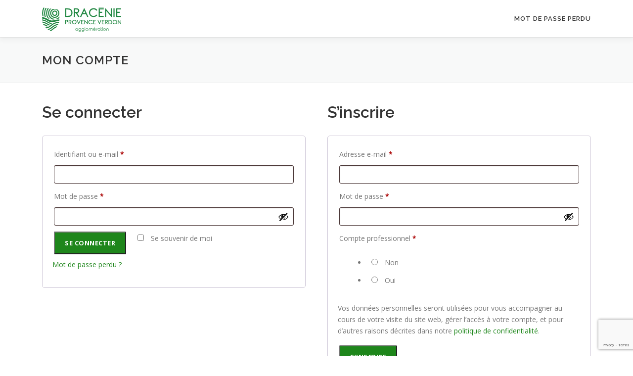

--- FILE ---
content_type: text/html; charset=utf-8
request_url: https://www.google.com/recaptcha/api2/anchor?ar=1&k=6Lf8AUEcAAAAAID18T91NKNl56licvHb2Kv2K_K7&co=aHR0cHM6Ly9kZWNoZXRlcmllLmRyYWNlbmllLmNvbTo0NDM.&hl=en&v=PoyoqOPhxBO7pBk68S4YbpHZ&size=invisible&anchor-ms=20000&execute-ms=30000&cb=tuiz57k35u8
body_size: 50146
content:
<!DOCTYPE HTML><html dir="ltr" lang="en"><head><meta http-equiv="Content-Type" content="text/html; charset=UTF-8">
<meta http-equiv="X-UA-Compatible" content="IE=edge">
<title>reCAPTCHA</title>
<style type="text/css">
/* cyrillic-ext */
@font-face {
  font-family: 'Roboto';
  font-style: normal;
  font-weight: 400;
  font-stretch: 100%;
  src: url(//fonts.gstatic.com/s/roboto/v48/KFO7CnqEu92Fr1ME7kSn66aGLdTylUAMa3GUBHMdazTgWw.woff2) format('woff2');
  unicode-range: U+0460-052F, U+1C80-1C8A, U+20B4, U+2DE0-2DFF, U+A640-A69F, U+FE2E-FE2F;
}
/* cyrillic */
@font-face {
  font-family: 'Roboto';
  font-style: normal;
  font-weight: 400;
  font-stretch: 100%;
  src: url(//fonts.gstatic.com/s/roboto/v48/KFO7CnqEu92Fr1ME7kSn66aGLdTylUAMa3iUBHMdazTgWw.woff2) format('woff2');
  unicode-range: U+0301, U+0400-045F, U+0490-0491, U+04B0-04B1, U+2116;
}
/* greek-ext */
@font-face {
  font-family: 'Roboto';
  font-style: normal;
  font-weight: 400;
  font-stretch: 100%;
  src: url(//fonts.gstatic.com/s/roboto/v48/KFO7CnqEu92Fr1ME7kSn66aGLdTylUAMa3CUBHMdazTgWw.woff2) format('woff2');
  unicode-range: U+1F00-1FFF;
}
/* greek */
@font-face {
  font-family: 'Roboto';
  font-style: normal;
  font-weight: 400;
  font-stretch: 100%;
  src: url(//fonts.gstatic.com/s/roboto/v48/KFO7CnqEu92Fr1ME7kSn66aGLdTylUAMa3-UBHMdazTgWw.woff2) format('woff2');
  unicode-range: U+0370-0377, U+037A-037F, U+0384-038A, U+038C, U+038E-03A1, U+03A3-03FF;
}
/* math */
@font-face {
  font-family: 'Roboto';
  font-style: normal;
  font-weight: 400;
  font-stretch: 100%;
  src: url(//fonts.gstatic.com/s/roboto/v48/KFO7CnqEu92Fr1ME7kSn66aGLdTylUAMawCUBHMdazTgWw.woff2) format('woff2');
  unicode-range: U+0302-0303, U+0305, U+0307-0308, U+0310, U+0312, U+0315, U+031A, U+0326-0327, U+032C, U+032F-0330, U+0332-0333, U+0338, U+033A, U+0346, U+034D, U+0391-03A1, U+03A3-03A9, U+03B1-03C9, U+03D1, U+03D5-03D6, U+03F0-03F1, U+03F4-03F5, U+2016-2017, U+2034-2038, U+203C, U+2040, U+2043, U+2047, U+2050, U+2057, U+205F, U+2070-2071, U+2074-208E, U+2090-209C, U+20D0-20DC, U+20E1, U+20E5-20EF, U+2100-2112, U+2114-2115, U+2117-2121, U+2123-214F, U+2190, U+2192, U+2194-21AE, U+21B0-21E5, U+21F1-21F2, U+21F4-2211, U+2213-2214, U+2216-22FF, U+2308-230B, U+2310, U+2319, U+231C-2321, U+2336-237A, U+237C, U+2395, U+239B-23B7, U+23D0, U+23DC-23E1, U+2474-2475, U+25AF, U+25B3, U+25B7, U+25BD, U+25C1, U+25CA, U+25CC, U+25FB, U+266D-266F, U+27C0-27FF, U+2900-2AFF, U+2B0E-2B11, U+2B30-2B4C, U+2BFE, U+3030, U+FF5B, U+FF5D, U+1D400-1D7FF, U+1EE00-1EEFF;
}
/* symbols */
@font-face {
  font-family: 'Roboto';
  font-style: normal;
  font-weight: 400;
  font-stretch: 100%;
  src: url(//fonts.gstatic.com/s/roboto/v48/KFO7CnqEu92Fr1ME7kSn66aGLdTylUAMaxKUBHMdazTgWw.woff2) format('woff2');
  unicode-range: U+0001-000C, U+000E-001F, U+007F-009F, U+20DD-20E0, U+20E2-20E4, U+2150-218F, U+2190, U+2192, U+2194-2199, U+21AF, U+21E6-21F0, U+21F3, U+2218-2219, U+2299, U+22C4-22C6, U+2300-243F, U+2440-244A, U+2460-24FF, U+25A0-27BF, U+2800-28FF, U+2921-2922, U+2981, U+29BF, U+29EB, U+2B00-2BFF, U+4DC0-4DFF, U+FFF9-FFFB, U+10140-1018E, U+10190-1019C, U+101A0, U+101D0-101FD, U+102E0-102FB, U+10E60-10E7E, U+1D2C0-1D2D3, U+1D2E0-1D37F, U+1F000-1F0FF, U+1F100-1F1AD, U+1F1E6-1F1FF, U+1F30D-1F30F, U+1F315, U+1F31C, U+1F31E, U+1F320-1F32C, U+1F336, U+1F378, U+1F37D, U+1F382, U+1F393-1F39F, U+1F3A7-1F3A8, U+1F3AC-1F3AF, U+1F3C2, U+1F3C4-1F3C6, U+1F3CA-1F3CE, U+1F3D4-1F3E0, U+1F3ED, U+1F3F1-1F3F3, U+1F3F5-1F3F7, U+1F408, U+1F415, U+1F41F, U+1F426, U+1F43F, U+1F441-1F442, U+1F444, U+1F446-1F449, U+1F44C-1F44E, U+1F453, U+1F46A, U+1F47D, U+1F4A3, U+1F4B0, U+1F4B3, U+1F4B9, U+1F4BB, U+1F4BF, U+1F4C8-1F4CB, U+1F4D6, U+1F4DA, U+1F4DF, U+1F4E3-1F4E6, U+1F4EA-1F4ED, U+1F4F7, U+1F4F9-1F4FB, U+1F4FD-1F4FE, U+1F503, U+1F507-1F50B, U+1F50D, U+1F512-1F513, U+1F53E-1F54A, U+1F54F-1F5FA, U+1F610, U+1F650-1F67F, U+1F687, U+1F68D, U+1F691, U+1F694, U+1F698, U+1F6AD, U+1F6B2, U+1F6B9-1F6BA, U+1F6BC, U+1F6C6-1F6CF, U+1F6D3-1F6D7, U+1F6E0-1F6EA, U+1F6F0-1F6F3, U+1F6F7-1F6FC, U+1F700-1F7FF, U+1F800-1F80B, U+1F810-1F847, U+1F850-1F859, U+1F860-1F887, U+1F890-1F8AD, U+1F8B0-1F8BB, U+1F8C0-1F8C1, U+1F900-1F90B, U+1F93B, U+1F946, U+1F984, U+1F996, U+1F9E9, U+1FA00-1FA6F, U+1FA70-1FA7C, U+1FA80-1FA89, U+1FA8F-1FAC6, U+1FACE-1FADC, U+1FADF-1FAE9, U+1FAF0-1FAF8, U+1FB00-1FBFF;
}
/* vietnamese */
@font-face {
  font-family: 'Roboto';
  font-style: normal;
  font-weight: 400;
  font-stretch: 100%;
  src: url(//fonts.gstatic.com/s/roboto/v48/KFO7CnqEu92Fr1ME7kSn66aGLdTylUAMa3OUBHMdazTgWw.woff2) format('woff2');
  unicode-range: U+0102-0103, U+0110-0111, U+0128-0129, U+0168-0169, U+01A0-01A1, U+01AF-01B0, U+0300-0301, U+0303-0304, U+0308-0309, U+0323, U+0329, U+1EA0-1EF9, U+20AB;
}
/* latin-ext */
@font-face {
  font-family: 'Roboto';
  font-style: normal;
  font-weight: 400;
  font-stretch: 100%;
  src: url(//fonts.gstatic.com/s/roboto/v48/KFO7CnqEu92Fr1ME7kSn66aGLdTylUAMa3KUBHMdazTgWw.woff2) format('woff2');
  unicode-range: U+0100-02BA, U+02BD-02C5, U+02C7-02CC, U+02CE-02D7, U+02DD-02FF, U+0304, U+0308, U+0329, U+1D00-1DBF, U+1E00-1E9F, U+1EF2-1EFF, U+2020, U+20A0-20AB, U+20AD-20C0, U+2113, U+2C60-2C7F, U+A720-A7FF;
}
/* latin */
@font-face {
  font-family: 'Roboto';
  font-style: normal;
  font-weight: 400;
  font-stretch: 100%;
  src: url(//fonts.gstatic.com/s/roboto/v48/KFO7CnqEu92Fr1ME7kSn66aGLdTylUAMa3yUBHMdazQ.woff2) format('woff2');
  unicode-range: U+0000-00FF, U+0131, U+0152-0153, U+02BB-02BC, U+02C6, U+02DA, U+02DC, U+0304, U+0308, U+0329, U+2000-206F, U+20AC, U+2122, U+2191, U+2193, U+2212, U+2215, U+FEFF, U+FFFD;
}
/* cyrillic-ext */
@font-face {
  font-family: 'Roboto';
  font-style: normal;
  font-weight: 500;
  font-stretch: 100%;
  src: url(//fonts.gstatic.com/s/roboto/v48/KFO7CnqEu92Fr1ME7kSn66aGLdTylUAMa3GUBHMdazTgWw.woff2) format('woff2');
  unicode-range: U+0460-052F, U+1C80-1C8A, U+20B4, U+2DE0-2DFF, U+A640-A69F, U+FE2E-FE2F;
}
/* cyrillic */
@font-face {
  font-family: 'Roboto';
  font-style: normal;
  font-weight: 500;
  font-stretch: 100%;
  src: url(//fonts.gstatic.com/s/roboto/v48/KFO7CnqEu92Fr1ME7kSn66aGLdTylUAMa3iUBHMdazTgWw.woff2) format('woff2');
  unicode-range: U+0301, U+0400-045F, U+0490-0491, U+04B0-04B1, U+2116;
}
/* greek-ext */
@font-face {
  font-family: 'Roboto';
  font-style: normal;
  font-weight: 500;
  font-stretch: 100%;
  src: url(//fonts.gstatic.com/s/roboto/v48/KFO7CnqEu92Fr1ME7kSn66aGLdTylUAMa3CUBHMdazTgWw.woff2) format('woff2');
  unicode-range: U+1F00-1FFF;
}
/* greek */
@font-face {
  font-family: 'Roboto';
  font-style: normal;
  font-weight: 500;
  font-stretch: 100%;
  src: url(//fonts.gstatic.com/s/roboto/v48/KFO7CnqEu92Fr1ME7kSn66aGLdTylUAMa3-UBHMdazTgWw.woff2) format('woff2');
  unicode-range: U+0370-0377, U+037A-037F, U+0384-038A, U+038C, U+038E-03A1, U+03A3-03FF;
}
/* math */
@font-face {
  font-family: 'Roboto';
  font-style: normal;
  font-weight: 500;
  font-stretch: 100%;
  src: url(//fonts.gstatic.com/s/roboto/v48/KFO7CnqEu92Fr1ME7kSn66aGLdTylUAMawCUBHMdazTgWw.woff2) format('woff2');
  unicode-range: U+0302-0303, U+0305, U+0307-0308, U+0310, U+0312, U+0315, U+031A, U+0326-0327, U+032C, U+032F-0330, U+0332-0333, U+0338, U+033A, U+0346, U+034D, U+0391-03A1, U+03A3-03A9, U+03B1-03C9, U+03D1, U+03D5-03D6, U+03F0-03F1, U+03F4-03F5, U+2016-2017, U+2034-2038, U+203C, U+2040, U+2043, U+2047, U+2050, U+2057, U+205F, U+2070-2071, U+2074-208E, U+2090-209C, U+20D0-20DC, U+20E1, U+20E5-20EF, U+2100-2112, U+2114-2115, U+2117-2121, U+2123-214F, U+2190, U+2192, U+2194-21AE, U+21B0-21E5, U+21F1-21F2, U+21F4-2211, U+2213-2214, U+2216-22FF, U+2308-230B, U+2310, U+2319, U+231C-2321, U+2336-237A, U+237C, U+2395, U+239B-23B7, U+23D0, U+23DC-23E1, U+2474-2475, U+25AF, U+25B3, U+25B7, U+25BD, U+25C1, U+25CA, U+25CC, U+25FB, U+266D-266F, U+27C0-27FF, U+2900-2AFF, U+2B0E-2B11, U+2B30-2B4C, U+2BFE, U+3030, U+FF5B, U+FF5D, U+1D400-1D7FF, U+1EE00-1EEFF;
}
/* symbols */
@font-face {
  font-family: 'Roboto';
  font-style: normal;
  font-weight: 500;
  font-stretch: 100%;
  src: url(//fonts.gstatic.com/s/roboto/v48/KFO7CnqEu92Fr1ME7kSn66aGLdTylUAMaxKUBHMdazTgWw.woff2) format('woff2');
  unicode-range: U+0001-000C, U+000E-001F, U+007F-009F, U+20DD-20E0, U+20E2-20E4, U+2150-218F, U+2190, U+2192, U+2194-2199, U+21AF, U+21E6-21F0, U+21F3, U+2218-2219, U+2299, U+22C4-22C6, U+2300-243F, U+2440-244A, U+2460-24FF, U+25A0-27BF, U+2800-28FF, U+2921-2922, U+2981, U+29BF, U+29EB, U+2B00-2BFF, U+4DC0-4DFF, U+FFF9-FFFB, U+10140-1018E, U+10190-1019C, U+101A0, U+101D0-101FD, U+102E0-102FB, U+10E60-10E7E, U+1D2C0-1D2D3, U+1D2E0-1D37F, U+1F000-1F0FF, U+1F100-1F1AD, U+1F1E6-1F1FF, U+1F30D-1F30F, U+1F315, U+1F31C, U+1F31E, U+1F320-1F32C, U+1F336, U+1F378, U+1F37D, U+1F382, U+1F393-1F39F, U+1F3A7-1F3A8, U+1F3AC-1F3AF, U+1F3C2, U+1F3C4-1F3C6, U+1F3CA-1F3CE, U+1F3D4-1F3E0, U+1F3ED, U+1F3F1-1F3F3, U+1F3F5-1F3F7, U+1F408, U+1F415, U+1F41F, U+1F426, U+1F43F, U+1F441-1F442, U+1F444, U+1F446-1F449, U+1F44C-1F44E, U+1F453, U+1F46A, U+1F47D, U+1F4A3, U+1F4B0, U+1F4B3, U+1F4B9, U+1F4BB, U+1F4BF, U+1F4C8-1F4CB, U+1F4D6, U+1F4DA, U+1F4DF, U+1F4E3-1F4E6, U+1F4EA-1F4ED, U+1F4F7, U+1F4F9-1F4FB, U+1F4FD-1F4FE, U+1F503, U+1F507-1F50B, U+1F50D, U+1F512-1F513, U+1F53E-1F54A, U+1F54F-1F5FA, U+1F610, U+1F650-1F67F, U+1F687, U+1F68D, U+1F691, U+1F694, U+1F698, U+1F6AD, U+1F6B2, U+1F6B9-1F6BA, U+1F6BC, U+1F6C6-1F6CF, U+1F6D3-1F6D7, U+1F6E0-1F6EA, U+1F6F0-1F6F3, U+1F6F7-1F6FC, U+1F700-1F7FF, U+1F800-1F80B, U+1F810-1F847, U+1F850-1F859, U+1F860-1F887, U+1F890-1F8AD, U+1F8B0-1F8BB, U+1F8C0-1F8C1, U+1F900-1F90B, U+1F93B, U+1F946, U+1F984, U+1F996, U+1F9E9, U+1FA00-1FA6F, U+1FA70-1FA7C, U+1FA80-1FA89, U+1FA8F-1FAC6, U+1FACE-1FADC, U+1FADF-1FAE9, U+1FAF0-1FAF8, U+1FB00-1FBFF;
}
/* vietnamese */
@font-face {
  font-family: 'Roboto';
  font-style: normal;
  font-weight: 500;
  font-stretch: 100%;
  src: url(//fonts.gstatic.com/s/roboto/v48/KFO7CnqEu92Fr1ME7kSn66aGLdTylUAMa3OUBHMdazTgWw.woff2) format('woff2');
  unicode-range: U+0102-0103, U+0110-0111, U+0128-0129, U+0168-0169, U+01A0-01A1, U+01AF-01B0, U+0300-0301, U+0303-0304, U+0308-0309, U+0323, U+0329, U+1EA0-1EF9, U+20AB;
}
/* latin-ext */
@font-face {
  font-family: 'Roboto';
  font-style: normal;
  font-weight: 500;
  font-stretch: 100%;
  src: url(//fonts.gstatic.com/s/roboto/v48/KFO7CnqEu92Fr1ME7kSn66aGLdTylUAMa3KUBHMdazTgWw.woff2) format('woff2');
  unicode-range: U+0100-02BA, U+02BD-02C5, U+02C7-02CC, U+02CE-02D7, U+02DD-02FF, U+0304, U+0308, U+0329, U+1D00-1DBF, U+1E00-1E9F, U+1EF2-1EFF, U+2020, U+20A0-20AB, U+20AD-20C0, U+2113, U+2C60-2C7F, U+A720-A7FF;
}
/* latin */
@font-face {
  font-family: 'Roboto';
  font-style: normal;
  font-weight: 500;
  font-stretch: 100%;
  src: url(//fonts.gstatic.com/s/roboto/v48/KFO7CnqEu92Fr1ME7kSn66aGLdTylUAMa3yUBHMdazQ.woff2) format('woff2');
  unicode-range: U+0000-00FF, U+0131, U+0152-0153, U+02BB-02BC, U+02C6, U+02DA, U+02DC, U+0304, U+0308, U+0329, U+2000-206F, U+20AC, U+2122, U+2191, U+2193, U+2212, U+2215, U+FEFF, U+FFFD;
}
/* cyrillic-ext */
@font-face {
  font-family: 'Roboto';
  font-style: normal;
  font-weight: 900;
  font-stretch: 100%;
  src: url(//fonts.gstatic.com/s/roboto/v48/KFO7CnqEu92Fr1ME7kSn66aGLdTylUAMa3GUBHMdazTgWw.woff2) format('woff2');
  unicode-range: U+0460-052F, U+1C80-1C8A, U+20B4, U+2DE0-2DFF, U+A640-A69F, U+FE2E-FE2F;
}
/* cyrillic */
@font-face {
  font-family: 'Roboto';
  font-style: normal;
  font-weight: 900;
  font-stretch: 100%;
  src: url(//fonts.gstatic.com/s/roboto/v48/KFO7CnqEu92Fr1ME7kSn66aGLdTylUAMa3iUBHMdazTgWw.woff2) format('woff2');
  unicode-range: U+0301, U+0400-045F, U+0490-0491, U+04B0-04B1, U+2116;
}
/* greek-ext */
@font-face {
  font-family: 'Roboto';
  font-style: normal;
  font-weight: 900;
  font-stretch: 100%;
  src: url(//fonts.gstatic.com/s/roboto/v48/KFO7CnqEu92Fr1ME7kSn66aGLdTylUAMa3CUBHMdazTgWw.woff2) format('woff2');
  unicode-range: U+1F00-1FFF;
}
/* greek */
@font-face {
  font-family: 'Roboto';
  font-style: normal;
  font-weight: 900;
  font-stretch: 100%;
  src: url(//fonts.gstatic.com/s/roboto/v48/KFO7CnqEu92Fr1ME7kSn66aGLdTylUAMa3-UBHMdazTgWw.woff2) format('woff2');
  unicode-range: U+0370-0377, U+037A-037F, U+0384-038A, U+038C, U+038E-03A1, U+03A3-03FF;
}
/* math */
@font-face {
  font-family: 'Roboto';
  font-style: normal;
  font-weight: 900;
  font-stretch: 100%;
  src: url(//fonts.gstatic.com/s/roboto/v48/KFO7CnqEu92Fr1ME7kSn66aGLdTylUAMawCUBHMdazTgWw.woff2) format('woff2');
  unicode-range: U+0302-0303, U+0305, U+0307-0308, U+0310, U+0312, U+0315, U+031A, U+0326-0327, U+032C, U+032F-0330, U+0332-0333, U+0338, U+033A, U+0346, U+034D, U+0391-03A1, U+03A3-03A9, U+03B1-03C9, U+03D1, U+03D5-03D6, U+03F0-03F1, U+03F4-03F5, U+2016-2017, U+2034-2038, U+203C, U+2040, U+2043, U+2047, U+2050, U+2057, U+205F, U+2070-2071, U+2074-208E, U+2090-209C, U+20D0-20DC, U+20E1, U+20E5-20EF, U+2100-2112, U+2114-2115, U+2117-2121, U+2123-214F, U+2190, U+2192, U+2194-21AE, U+21B0-21E5, U+21F1-21F2, U+21F4-2211, U+2213-2214, U+2216-22FF, U+2308-230B, U+2310, U+2319, U+231C-2321, U+2336-237A, U+237C, U+2395, U+239B-23B7, U+23D0, U+23DC-23E1, U+2474-2475, U+25AF, U+25B3, U+25B7, U+25BD, U+25C1, U+25CA, U+25CC, U+25FB, U+266D-266F, U+27C0-27FF, U+2900-2AFF, U+2B0E-2B11, U+2B30-2B4C, U+2BFE, U+3030, U+FF5B, U+FF5D, U+1D400-1D7FF, U+1EE00-1EEFF;
}
/* symbols */
@font-face {
  font-family: 'Roboto';
  font-style: normal;
  font-weight: 900;
  font-stretch: 100%;
  src: url(//fonts.gstatic.com/s/roboto/v48/KFO7CnqEu92Fr1ME7kSn66aGLdTylUAMaxKUBHMdazTgWw.woff2) format('woff2');
  unicode-range: U+0001-000C, U+000E-001F, U+007F-009F, U+20DD-20E0, U+20E2-20E4, U+2150-218F, U+2190, U+2192, U+2194-2199, U+21AF, U+21E6-21F0, U+21F3, U+2218-2219, U+2299, U+22C4-22C6, U+2300-243F, U+2440-244A, U+2460-24FF, U+25A0-27BF, U+2800-28FF, U+2921-2922, U+2981, U+29BF, U+29EB, U+2B00-2BFF, U+4DC0-4DFF, U+FFF9-FFFB, U+10140-1018E, U+10190-1019C, U+101A0, U+101D0-101FD, U+102E0-102FB, U+10E60-10E7E, U+1D2C0-1D2D3, U+1D2E0-1D37F, U+1F000-1F0FF, U+1F100-1F1AD, U+1F1E6-1F1FF, U+1F30D-1F30F, U+1F315, U+1F31C, U+1F31E, U+1F320-1F32C, U+1F336, U+1F378, U+1F37D, U+1F382, U+1F393-1F39F, U+1F3A7-1F3A8, U+1F3AC-1F3AF, U+1F3C2, U+1F3C4-1F3C6, U+1F3CA-1F3CE, U+1F3D4-1F3E0, U+1F3ED, U+1F3F1-1F3F3, U+1F3F5-1F3F7, U+1F408, U+1F415, U+1F41F, U+1F426, U+1F43F, U+1F441-1F442, U+1F444, U+1F446-1F449, U+1F44C-1F44E, U+1F453, U+1F46A, U+1F47D, U+1F4A3, U+1F4B0, U+1F4B3, U+1F4B9, U+1F4BB, U+1F4BF, U+1F4C8-1F4CB, U+1F4D6, U+1F4DA, U+1F4DF, U+1F4E3-1F4E6, U+1F4EA-1F4ED, U+1F4F7, U+1F4F9-1F4FB, U+1F4FD-1F4FE, U+1F503, U+1F507-1F50B, U+1F50D, U+1F512-1F513, U+1F53E-1F54A, U+1F54F-1F5FA, U+1F610, U+1F650-1F67F, U+1F687, U+1F68D, U+1F691, U+1F694, U+1F698, U+1F6AD, U+1F6B2, U+1F6B9-1F6BA, U+1F6BC, U+1F6C6-1F6CF, U+1F6D3-1F6D7, U+1F6E0-1F6EA, U+1F6F0-1F6F3, U+1F6F7-1F6FC, U+1F700-1F7FF, U+1F800-1F80B, U+1F810-1F847, U+1F850-1F859, U+1F860-1F887, U+1F890-1F8AD, U+1F8B0-1F8BB, U+1F8C0-1F8C1, U+1F900-1F90B, U+1F93B, U+1F946, U+1F984, U+1F996, U+1F9E9, U+1FA00-1FA6F, U+1FA70-1FA7C, U+1FA80-1FA89, U+1FA8F-1FAC6, U+1FACE-1FADC, U+1FADF-1FAE9, U+1FAF0-1FAF8, U+1FB00-1FBFF;
}
/* vietnamese */
@font-face {
  font-family: 'Roboto';
  font-style: normal;
  font-weight: 900;
  font-stretch: 100%;
  src: url(//fonts.gstatic.com/s/roboto/v48/KFO7CnqEu92Fr1ME7kSn66aGLdTylUAMa3OUBHMdazTgWw.woff2) format('woff2');
  unicode-range: U+0102-0103, U+0110-0111, U+0128-0129, U+0168-0169, U+01A0-01A1, U+01AF-01B0, U+0300-0301, U+0303-0304, U+0308-0309, U+0323, U+0329, U+1EA0-1EF9, U+20AB;
}
/* latin-ext */
@font-face {
  font-family: 'Roboto';
  font-style: normal;
  font-weight: 900;
  font-stretch: 100%;
  src: url(//fonts.gstatic.com/s/roboto/v48/KFO7CnqEu92Fr1ME7kSn66aGLdTylUAMa3KUBHMdazTgWw.woff2) format('woff2');
  unicode-range: U+0100-02BA, U+02BD-02C5, U+02C7-02CC, U+02CE-02D7, U+02DD-02FF, U+0304, U+0308, U+0329, U+1D00-1DBF, U+1E00-1E9F, U+1EF2-1EFF, U+2020, U+20A0-20AB, U+20AD-20C0, U+2113, U+2C60-2C7F, U+A720-A7FF;
}
/* latin */
@font-face {
  font-family: 'Roboto';
  font-style: normal;
  font-weight: 900;
  font-stretch: 100%;
  src: url(//fonts.gstatic.com/s/roboto/v48/KFO7CnqEu92Fr1ME7kSn66aGLdTylUAMa3yUBHMdazQ.woff2) format('woff2');
  unicode-range: U+0000-00FF, U+0131, U+0152-0153, U+02BB-02BC, U+02C6, U+02DA, U+02DC, U+0304, U+0308, U+0329, U+2000-206F, U+20AC, U+2122, U+2191, U+2193, U+2212, U+2215, U+FEFF, U+FFFD;
}

</style>
<link rel="stylesheet" type="text/css" href="https://www.gstatic.com/recaptcha/releases/PoyoqOPhxBO7pBk68S4YbpHZ/styles__ltr.css">
<script nonce="cGkb_gZwZKsU_I3c5SSwAg" type="text/javascript">window['__recaptcha_api'] = 'https://www.google.com/recaptcha/api2/';</script>
<script type="text/javascript" src="https://www.gstatic.com/recaptcha/releases/PoyoqOPhxBO7pBk68S4YbpHZ/recaptcha__en.js" nonce="cGkb_gZwZKsU_I3c5SSwAg">
      
    </script></head>
<body><div id="rc-anchor-alert" class="rc-anchor-alert"></div>
<input type="hidden" id="recaptcha-token" value="[base64]">
<script type="text/javascript" nonce="cGkb_gZwZKsU_I3c5SSwAg">
      recaptcha.anchor.Main.init("[\x22ainput\x22,[\x22bgdata\x22,\x22\x22,\[base64]/[base64]/[base64]/[base64]/[base64]/[base64]/KGcoTywyNTMsTy5PKSxVRyhPLEMpKTpnKE8sMjUzLEMpLE8pKSxsKSksTykpfSxieT1mdW5jdGlvbihDLE8sdSxsKXtmb3IobD0odT1SKEMpLDApO08+MDtPLS0pbD1sPDw4fFooQyk7ZyhDLHUsbCl9LFVHPWZ1bmN0aW9uKEMsTyl7Qy5pLmxlbmd0aD4xMDQ/[base64]/[base64]/[base64]/[base64]/[base64]/[base64]/[base64]\\u003d\x22,\[base64]\\u003d\\u003d\x22,\[base64]/dMOHwofDi1TDvjg+wrHDgGZ0w4xDC8KIwq4wC8K+ZMOvHUdKw4R2R8O9QsK3O8KvR8KHdsK+XhNDwoVMwoTCjcO9wqvCncOMNsOEUcKsRcKiwqXDiSUiDcOlB8K4C8KmwrcIw6jDpULClTNSwpVYcX/DvkhOVG7Cl8Kaw7QkwrYUAsOGe8K3w4PCo8KpNk7CqMOjasO/ZikEBMOyQzxyIcOmw7YBw5HDhArDlzrDvx9jD08QZcKwwpDDs8K0R3fDpMKiAcOzCcOxwoTDowgnXxRAwp/DuMO1wpFMw6XDkFDCvTbDlEESwp3CtX/DlzrCr1kKw4YEO3l5woTDmjvCksOHw4LCtiPDmMOUAMOnHMKkw4Myf38Pw5x/wqoydhLDpHnCr0HDjj/CvxTCvsK7FcO8w4smwp/DkF7DhcKDwpltwoHDm8OSEHJANMOZP8KwwqMdwqAZw4gmOW3DjQHDmMOpdBzCr8O1WVVGw4p9dsK5w4w5w45rX0oIw4jDkirDoTPDgMOxAsORDlzDhDlHYMKew6zDnMO9wrLCiBFCOg7DlETCjMOow53DtDvCox/CjsKcSDDDrnLDnWPDlyDDgHzDssKYwr4pUsKhcVPCmm95OBfCm8KMw4UUwqgjXcOMwpF2wqDCvcOEw4IJwozDlMKMw5/CnHjDky4Gwr7DhgrCmR8SelpzflcVwo1sZcOqwqF5w4dTwoDDoSnDuW9EJQN+w5/[base64]/Dj8KAwpU6w6zDv8OyQcOXw65gwogyby/Dq8KUwo8UeRZAwqN0Nh7Cnw7CizvCsT9vw5BIeMK+wqXDkTpvwq9GH0TDoRzCicKvJUdXw68OEsO/wroFXMObw5EkL2XCiRvDiTZFwpvDjsK9w6c4w5FYEgbCtsOOw4fDmxAewrLCvBnDgsOgfXF3w6Z1EcOQw7RpJMOkUcKHYMK+wo/[base64]/[base64]/[base64]/[base64]/[base64]/CssK2wq/[base64]/CmVTDqmxFVMKBw74ewp0CJVjDnMOKVkHCvlBMZMOHPH3DoDjCn33DhAduHcKZNMKBwqnDo8Kmw6HDrcK1AsKnw6rCj1/DuzrDjANXwpdLw61bwrRYIsKmw4/DvcKLJ8KQwqXCmADCn8KzfMOjwr/[base64]/[base64]/wpBlwpPDkcKYwpXDpsKvw4bCvSgLAzNhAQkdJBhFw4DDksKfD8KeCCbCvXvClcKEwrnDm0XDpsKTwrcqBiXDjCdXwqNmJcOmw50OwoxnEx3Cq8OQIsO1w71VY2xCwpTCoMOpRgjDg8KmwqLDs1LCvMOnWiQHw65Qw4dBfcOpw7JaVm/CmBh8w7xbRMO0fVnCvT7CsjjCj0QZBcKfNsOdKsOxecOpe8OkwpAvHV0rMDDClsKtQx7DjcODw5/[base64]/J8KrEcOpwoPCu8KDw77Dq0jCiHTDkMO3VcO+w5rDtcKAdsOEwocnBBLCqRvDmE14wq7Ctj1XwrjDiMOTBsO8fcOXNi/DgUTCl8O7MsO/wpZtw7LCi8KPwpDCrzdpBsOAIG/CmlPCs2DDmWLDuEd6wqIZOcOuw4rDh8OvwrROZUnCv0t/NUPDg8ORfsKaYSpOw4oTa8OldMOFwrnCnsOoEQ7DgMK7wqrDtipnwprCmMOOC8OifcODBWPCl8OwasOuSAoewrlKwrbCkcOYKMOBIMKdwrfCoiLCnVYEw6TCgD3DtDhUwp/CmQgow5p/X0Uzw4QGw4N5Bk/[base64]/[base64]/[base64]/[base64]/DjsOzJcKEwqQ+RWPDmcKqakrClsKlAGd4eMOID8K0FMKuw57Cg8OPw4wvSMOKBsKVw5kAN1XDsMKDcgHCjD1Rwps/[base64]/[base64]/[base64]/ClsOjMhbCjcOEw5wLwrTChXYBZBrCkk/DgcKsw7bCvMKwOMKzw5xAEcOFwqjCocKjXwnDpnvCqHB2wp7DnUjCmMOwHBFjG0fCqcO6dcKgOCjCmS3CvMOJwqVWwq3CtTzCpUpjw43CvW/CmCrCncO+VMKww5PDrGNSezDDgGMzR8OvZ8OPSX8iByPDlkwBZGbClWR8w6pJw5DCr8O8R8ObwqbCqcOlw4/[base64]/woYjKW/CvcOhTcKxwoXDpsO2wpkhDwluw5vCusKqOMOiwosZOlDDojTDnsKHVcOQLlkmw5/[base64]/wo7DggpdHMKdQ8OWw7omT8OUeQ87b8KtK8O9w47CgWRCNRhRw43DosOgTUTCkcOXw6bDmkHDoErClCzDqzokwqPDqMOIw5XDtHRLJGN5wqpaXsKBwoMKw6vDmTPDtzDDuXZhdj3DvMKNw4bDu8OIWA/Ch3TDhljCunLCucKuHcKSAsOKw5V/E8KlwpNmc8Kww7U5MMOZwpZdWnR1V3vCuMOjGwPCiinDoVnDmRrCoEVsMMOWPgodw4XDmsKvw5NCwot5OMOHcm/[base64]/CcOuP21uZULDt8OGGMKXw6XDucK3wpZvw77DkjgBK3rCsAMFdnoLN1YCw6sII8OjwppCJF/Clj3Do8KewotXwqIxC8KvPxLDphEOLcKpQAQFw43Ck8OAecKSWntcwqt9CGrCksO7YQfChjNMwqjChMKCw6onw4XDr8KaXMKkWFDDunLClcOKw6nCk1kdwozCiMKRwqTDgjsAwrUJw5wJe8OjGsKywq7Co2Jpw6JuwofDry92wp/DqcKWBAzDvcOIfMOaP0UFfmPCky19wqPDv8O5UsOdwo3CoMOpIikuw6ZFwps2fsOoOsKpQgIFIMO8Q3g3w4Q0DcO5w4TCq3k+bcKkTsOhE8Kcw7U+woYJwoXDmcKuw5vCpjMqeWvCrcKSw7wmw6YLEybDkD/[base64]/Dk8KZDMKkNMO4CcKZJ0MXw4UbKCvDn2vCiMOjwrHDu8O/wrFKJQ/[base64]/CpkBoR110DTvDrMORw6rDq8KLw7ZITMKia1N4wpXDjgdxw6bDsMK5ORPDvcKSwq46PBnChQJMw6oCwq3Ch3ISHMO2RmRPw7AOKMKUwrMawqEQQMOCX8Oyw7VfLxHDvHvCkcKsJ8OCOMKjMcOfw7/CuMKzwpASw7bDn2MLw5jDohvCuWhmw7MzAcKJRAvCmMO7wrbDgcOaScKgUMK/OUNpw6hEw7QZVsKSw5jDk1HCv3lRMsONOcKDwrjDq8K3w5/DosK/wq7Dq8KrLcOvOwA0McKhLGzDq8Olw7YLOy8RCCrCmsK4w5zCgzBCw6tww6cNZz/CosOuw5bCtsKPwoppDcKswqDDqk7Dv8KLOT4ewpvDpUwiGMO3w64cw749C8K8ax0VGmFPw6NJwo7Cij0Nw5jCt8KeDWDDgcO+w6bDv8OHwovCoMK0woszwrRcw7zCumlRwrPCmVEew77CiMKdwqR/w7TCoh0lwrLCuUrCssKxwqQGw6A9X8OUIyNRwqfDnw/CjnPDsnfDk3vCicKjAnJ2wqgGw4PCqF/CusOVw5AqwrRNJcOHwrHDq8KdwrXChzEow5XDlMO4T185wqjDrT9wdRdUw4jCt2QtPFDCjh7DhWXCrMOIwonDsTDDnG7Dr8KCdXVgw6bCpMKzwqDCgcOiMMKVw7IsEQfChCY0wqXDh2kCbcKJZcOiXlvCtcOfJsKkTMKowoBBwonCmn/CqMKrecKTYMODwoQUN8Oqw4BiwpzDp8OqbXJiU8KOw5Z/fMKgeCbDjcKhwrR1QcOlw4HCpTDCiVoewoUrw7RcV8OZL8OXETbChkdYKMO/wo7DjcKhw7zDtcKHw5jDnRvCt2bChcKawpjCnsKBw4HCogXDn8OfO8KFdz7DtcKkwqzDlMOpw5XChcKcwpk/dMOWwpFUShQCw7M2w6YtGMK7wofDnRzDkMKdw6bCrcOTMX1Nwo87wpnCmcKowoURU8KmWXjDo8OhwrDChMOcwovClQnDgh/CpsO0wpzDs8OpwqtdwrFmFMKAwp9LwqpvQcO/[base64]/[base64]/[base64]/CkmXDu3J/AQsqGDbCtMKsBMOcKU9iEXLDoQNxECM1w78XLEzDsiYPfVrCigktwpRUwq9WAMOiO8O5wrbDpcOJZ8K+w5A8FggOZMKIwpnDr8Otwrsfw7Aiw5TDpsO3fcO4wpYoTcKjw6YrwqLCpMOCw79pLsK/JcOSV8Omw6Bfw5Qsw7NVw7DDjQUYw7XCq8Kfw7sGIsKCF3zDtsKaV3zCqXjDvMK+wofDhhZyw5vCk8OGEcOVSsOpw5FxY0Qkw6/DosOfw4UONHnDpMK1wr/Co3oJw4LDocOSfHLDiMKEAXDCl8KKLXzCmAo/[base64]/CisKBwpDCk8OZVzEbw60pe3TDs8KWwpXCjcOFw7PCqcObwqHCoCvDvmZKwp/[base64]/[base64]/[base64]/ClcOKw49awpVHwrHCp21NTGzDisKxADQXwr/CoMKUfBFQwpjDr03DlTtdOlTCgC9hIRrDvjTCqGgNQFfDisK/w4HCjy/Du3MWNcKlwoF+UcOEwpAvw53ChcO7JQxawpPCvkLChxzDp0TCiRkIZMOKcsOtwoQ8w77DrjtawozDv8Klw7bCvnrCoCFCGCnCgMOew5Y7M2VoFsKDw4DDigrDkGhRUC/DicKrw4LCosOqRMOaw4nCkCojw4IZSX4oBlfDj8OmU8KBw6BZwrXCsQrDnmXDjEdMX8KnRHk6SVBkd8KxAMOUw6vCjX7CrMKzw4hDwqjDnA/DnsOKQMOyA8OKGFN6bGonw4cvYFLCrMK/FkoOw4zDiidbG8ORWRbDmRTDpWk1F8OMMTTCgsKWwqLCgVM3woDDqTJeBcKfNHErcVzCgMKQw6VBXw3Cj8OuwqrCoMO4w75QwqvCuMOsw47DiSDDjsKDwq3Dl2jCk8K0w63CoMOEN2/DlMKfScOpwrU0fsKQDMKbEcKLHGMFwqw1aMOTEkjDr0rDmFvCrcOgZivCrnXCh8O9wpPDoGvCjcK2wrc9EVo0wrN7w6sewo7Cl8K9Z8K+JMK1fRHCn8KAZ8O0dEprwqXDvMKNwqXDm8K/w7fCmsKyw5tEw5HCr8OHfMKxKMOWw7QTwq9zwqx8DE3DnsOLZ8Oiw74Mw7tKwrEELw1sw5hFwqlUNsOSGQBaw6vDhsOpw5rCpMKjbi7DpG/DiBzDnXvCn8K6IcO4ETXDlsOiK8ORw7I4MHnDjXrDiEHCs0g/wr3CtysxwqTCp8Knwq9sw7lWCGXDhsKswrcaKnw+ecKHwo/DssKLe8OQEMKgw4McbcO9wpDDvsKOAUdEw6LCqH5+czkjw73DgMKST8OrVS/DlwpMwoARI0XCi8OUw6llQwhNU8OgwrgDWMKwMsObwpxrw5lTQDnCnAlfwoLCs8K8HGMiw6EEwqw3FMKXw5bCvEzDpMO2UcOfwoLCqTl1GDfDg8OOwpbCq27DiUcyw4hXGUvCg8OnwrYYW8O8AsKjHX9vwpTDmR41w7tacFnDnsOMHEZHwqldw4rCncOxw7A/[base64]/Cl8OMLwLDmjvCu8OVwqbCknJVJcOdw6jDuSsUC3DDmmsTwrIKCcOxw69hXHzDm8KBXBQ/w7p6aMObw5XDhcKOXcK/SsKgw6TDlsKLYjJhwpY0YcKWZ8O+wqvDinfCsMOWw67CtwoJTMODOSnCmQMTw45teXdwwrbCpE5zwq/CvsOhw60MX8K/[base64]/wqXCtWbDsMOgwpbDrcOlw7I5BDzClXHCoiIIDE7DgGQmw7Uaw6HCgnDCuUvCrsKWwqzCjSJuwrLChsKywr0Tb8OfwpBEF2DDhksNYcKLw4gmwqLCn8O/wrzCucOzHB7CmMKNwr/Dt0jDhMOlZcOcw7bCnsKhw4DDtRwTZsKbZkFkw5B/wrBww5EIw7RBw63Du0MMDcO3wq1vw6h9JXBQwqzDphPDpcO/wrHCuiXDtsOzw6vDk8OzTW5LFURMbkwlK8O/w7XDosK3wrZAcFgoM8KOwp1gTFvDrgZMehvDiglCbE0EwrzCvMOwSx4rw7F0w74gw6fDul3CsMK8HXrCmMOww4ZLw5VEwqcTwrjDjT1EI8K4OcKAwr1/[base64]/Dn8KxwpPCnTYaJyNvZhhhw4hTw4zDhVRSwovDvknCq0jDp8OMD8O7EsOTw75GZznDhMKhMHbDs8OewobDoh/[base64]/Cqg7CrcO/b8OYw7/[base64]/DoMKtwrPCvcOCwrNCw4xqIy3DvlLCizjDpVjDkVvDmMOUIMOmCsKTw5zCuzowCGfDusOSwpArwrgEUWbDrC97PVVLw4VeQT9Gw7Enw4XDnsOvw5RUOcKlw7hIERMJWlfDs8KHaMOIVMO+fghjwrccB8OLWCNtwqwUw4Q1wrTDvcO8wr8rbx/DiMKlw6bDtS94P11Gb8KhMEnCp8KBwqdzY8KIXWcTEsO1fsOrwq8dJkwZWMOMQFjDvibCjsKewofCucOddMOvwrYrw7/DksK5MQ3Ck8KQVsOJXhxSd8OzInLCrT4ww5PDrSLDuiXCtQXDtADDqwwywrjDpQjDusObIhs3C8KQw5xjw5QgwoXDoCo9wrFPM8KhVxzCtMKNHcOfbU/Ciw3DjyUCQDcvRsOgF8OKw7A0w55ZFMOPw4TCljA7aQvDtsOhwrIGEsOmOSPDkcO1wrXDiMKVw6pYw5B7Y2gaEEXCiVjCt1bDjmvCqMKsYcO5TMKiCGvCnMOOXz/DnFpGembDlcKSGMO3wp0CEFJ7ScOUMcKawqQtCcKiw7/[base64]/AVfDicOeeDTCnWLDpRRsZ8Okw55RwoRtwrwLw6dmwqsxw4dOL3oewqxtw7JnQ0bDlMKULcKRKsKON8KtE8Ovc03CpRkCw6ITIi/Cp8K+MzlXGcOxfwvDtcOMb8OSw6jCv8KtWVDDjcO6IE/CocK+w67CmsOjw7Y1bcKtwok2IQ3CsSrCskzCjMOgasKJC8KbV0tfwpnDtgxWwo3Csg1yWcOew6w1B311woHDksOnXsKZKQsocnbDjcOpw7pKw6jDuULDkXPCmQPDgEJ+w7jDrsOuw6wJIMO0wr/[base64]/QMOWWMKowrLCmx1ZUwBCwpJYwoHDkcOlw5J4PcKZAcO7w6BqwoLClMO2w4QiYsO3I8OKO07Dv8Kgw4hewqpmAmdkP8K8wqM4w74hwrIlTMKCwrsDwrJDO8OXIMOyw6AHw6HCq3vCi8Kew6rDqcOoTk4/[base64]/[base64]/aTxsEgfDs0hqCsKCwrYteGoETH/DkUPDvcOOw5Rxb8Klw7tPV8Oew7DCkMKOU8KTw6tIwoFVw6/CmlzCiS/CjMOCJcKyKsKwwovDvGNdbHFgwqbCssOCesO1wpQbd8OVZzbCv8K+wp7DlRXCncKuwpDCkcOdOcKLURxpPMOTGx5SwpJCw5zCoCV9wrYVw48nSH7DqsKPw7B7T8KBwrnClhp8VMORw6/DhknCqywkw5QZw4wPDcKODm0zwofDs8OzEmdWw6wdw7rDiz5jw7XCmCIGdAXCqRg2XsKbw6LDiWlFAMKCf2IkT8O5EQUPw5rCqMK3FB3Dp8Oywo3DvCwbwovDvsOLw44Kw5TDm8OROsObADtjwrLCuiDDmkZqwq/CiDJUwpTDpcOEfFcYPsOHDA1tVXfCucKnf8K1w67Di8OBWQ4OwrtyXcKVdMOaVcOUB8ORSsORw73DgMKDCj3CpEg5wobCnMO9XsKlw5lhw6LDrcO4JyVRc8OVwp/Cl8OnVk4aScOywoNXwrLDtVLCqsOcwrV7e8KtbsOyM8KBwrbDuMOZcnB2w6Qjw60dwr3CsFTCusKjPsOhwqHDt3QAw6tNwrVuwrV6wrbDpxjDh3nCvzF/[base64]/[base64]/Cp8KXOcOzIR7CocOtw6fDs8KtwoYDcsKiwrnCkQvDncKxw5rDusO3RsOQwoTDrsOLH8KtwrPDmMOSd8OYwpk1DMKwwrbCv8K3Y8O+CMKoABPCrSYLw7ZqwrDDtMKgOcKlw5HDm24YwoLCnMK/wrB3RjLDmcOMTcKOw7XCrjPCkURiwpMTw7ggw5JhPEbChXoPwp7ClsKOdsK8IW/CncK1wqo5w6/DhC1kwqo8GgXCuyPCkj0/[base64]/dH/DiMKCw5DCo8K+MQZ9w4PDo8KXFlnCk8OHwofDksOnw63DtMOGw4AUw43DlcKNfsK1YsOcHBXDrlPChsKtTyHChsO4wrzDrsOwS2k2HUEtw7pgwrtNw4FpwpFKCUrCgVPDniLCll4tUcOmSCc4wpcowpzDkyrClMO1wqw7fcK5TCrCgxfCgcK4eFPCm0PClTAafMO/V1cnQFfDtsObw7gXwqw5DcO6w4LDhDnDhcOaw44swobCsHTDlg09KDjDlVcIeMKVO8K0A8OOdMOMGcKNTiDDmMO9OMKyw7HCg8KyOsKHwqFiLl/Cll3DqHfCtMOqw7sKLGLCuhHCvlxWwrgfw7AZw4tBbGdywrkvDcO5w7xxwoxKNXHCkMOyw7HDqsObwowPeUbDshA4PcOEV8O1w7IVwo/Ds8KHJcORwpTCtifDg0rCkkjCh2DDlsKgMiXDnSRhEUDCuMOUw73DpcKrwo3Dg8KAwpTDj0JkdSJUwpDDsidxDVZYIh8RW8ORwqLCpzQmwpPDjx1HwptpSsK8OsOlwpjDpsOiAyvCvMK1JVhHwp/Dk8KSAgElw7snL8OawoLCrsOwwpcrw79Dw63CocOIIsOaLW4YEMK3w6MCwojCh8O7EcKWwoXCq2TCrMOoEcK6YcKqwqx5w5/Cl2tyw4TDrsKRw5/DjHzDtcOvRsKyXXZ0LW4NaT0+w41mWcOQEMOSwp7Du8OKw4PDjXDDt8KaBjfDvFDCqcKfw4JuUWNHwqRKw5lkw7HCh8OVwoTDi8KxYMOvEUpHwq8wwosIw4E9w7/CnMOrYznDq8KFZGnDkj3Dj1nChMKBwqfCv8ObYcKBR8OAwpsoMMOPBMKdw40qdk7Do3nDh8Ouw7HDmFQ+OcKqw4o2SHc1b2wtw5fCl33CvSYAKUfDtX7Dm8K0wpvDm8OCwoHCqnZqw5jCl0fDocOOw6bDjEMYw7tmJMO6w7LCqX53wrrDhMKqwodAwr/DiCvCq3HDtzLCv8OjwoHCuT/DrMKQV8Ooah3CscOqc8K/NVt2a8OlZ8KUwonCi8OrccKmw7DDv8KlVcKDw75BwpPCjMONw4dkSmvChsOUwpYDeMKfIHDDv8KpVTbCoQMyVMOnG2fDri0XG8OZFcONRcKWcnYXXhRDw4fDkGECwpQ2M8Ofw5fCnsOvw4Mdw4J3wpzDpMOhPMOZwp9ySDLCvMOTJMKFw4hOwpRAwpXDqsOQwpdIwp/[base64]/CnMKAL0IqwpVsIsOow5fCvH3DmSQzw4UtH8OiXMKqGi/DhQvDvMOlwrTDocKfYFsGeGkaw6odw6Y5w4XDicOYAWDDvsKew5ddcT9nw5QEw4HDiMO/[base64]/DocKxwrjDvW0LasOdw7QnDQIKwoRKw6QpAsOuw58Uwo0SDVBYwosDRsOBw5bDusO3w6wqJMO6w7DDi8O4wpovEx3Cg8KmSsK9ThDDgQcowpbDqiPCkwlewp7CrcK3FMKnKAjCq8KUwokyAsOKwrbDiwBgwocAJcOVbsOsw7/Cn8O+FsKKw5RwJsOaNsOtT25UwqrDmhPDoBTDiC3Co1/Cijx/WFYCUmFewojDm8OKwp1TVcKGYMKnw6TDtTbCv8KFwosQBcKzXBVlwoMFw6ccE8OUHTR6w4MJEsKbZcOSfifCqkVQV8OHLUvDqhFuIcO8dsOhw41UCMOyD8OMSMOjwp4DfB84UhfCkkTCti/CuVF7LWbCv8KJwrjDvsOdNkvCuzjCoMO7w7LDr3XDoMOVw5IgQgHCgFxCHXTCksKgX0ljw7rClMKAU3JgU8OyUW/DnMKOZ2TDrsKHw494LldGLcOPG8K5FRZPEwPDn3DCsA88w6XDqsKiwoNIDADCrxJ+TMKZwoDCnzrCoCnChMKpLcKcwrQiNsKRFUpUw7xFCMOqOT1bw67Dmm4II38Dw67CvVU8wqRmw7gwJQE/asK4wqZBw49ADsK2w5xGHsKrLsKFNQrDisOUSzdsw57DnsO4dj1dEWnDjsKww5F9AG8Iw5Qww7XCnMKhbMOWw50Zw7PDikfDrcKhwrjDncOfRcKabsOfw6rCmcK7YsOnN8Kwwq7DnGPDrUXCmxFdLR/CusOUw7PDjm/[base64]/Cmn3DtHsFZyjCs8OGw5nDsDFfY08XZMOVwpcqwrVgw7rDq2oQNC3CjjnDmMOAR2jDjMOdwqAmw7gSwokswqVMRsOfREtebsOIw7TCqWY6w47DqsOkwplBb8KxDMOZw5wnwo/CpSfCvMKUw7zCr8OQwot7w7XDpcKZVht2w7vCnMKewpIcCsOcRws2w6gEYkfDoMONw4Rdc8OoXj1Rw6XCjSJ5ckN/AcO1wpDCsl5mw41wfcK/DsOewonCh2XCvzXChMONf8OHbB/ClMKawrLCjEkhwpB5w7sHDsKCw4IiST3DpRURciURRsKJwr3Cgx9Galwfw7vCo8KtecO0woDDs0/DlEjCscO6wroARyxCw605JMKjMMOcwo/DhVs1WsKhwp1IMsOlwpXDuA3DhU/CnEYma8Oyw4ESwptGwrBRWFnCnMOCfVUNMcK+fG4UwqAlUFbCp8Kiwq8zQsOhwrwFwqTDqcK2w6o3w5zDrRzChsOqwqEPw7bDicOWwrRHwrsFUsK0YsK7S28Iwo3Du8O9wqDDq1/DnQVzwp3DmHojM8ObAmIDw5EAw4JZODrDn0New4RNwqbCoMK7wqLCu0FAMcKcw7bCosKeOcK9KsO7w4wbwrzCvsOoOcONf8ONecKdfBDCthlQw7zCo8OxwqfDmhXDnsO2w4dFUVDDpnQsw6djSQTDmBjDncKjeE1zVMKPAcKFworCuWV8w7TCr2zDvR/Cm8OVwoAsLEbClsKwKD5YwrM1wowhw7DCl8KrZQp8wp7CiMKzwrQ2QX3DgMORw5fCghdTw4jCksKoGSYyWcOtKsKyw4/Cjw/ClcOJwpfCtsKAKMO+GMOmPsOKw4TDtBbDtHwHw4rCglkXE2xgw6MtLWJ6wo/CsmnCqsKpAcO5KMOLd8O1w7bCm8K4VcKswr3CpMO4O8Ofw57Dm8OYfBjDt3bDgUfDiUlhTBZHwoDDtXLDp8Orw47CiMK2wrUlMMOQwoVuMWtGwqd9wod1woTDrwcjwq7CnUoUA8Kpw43CtMOdNQ/[base64]/CoMOOwpfCmcOIEsKKw4dmbcKRcsKiWWsNKxPDvARnw44qwrrDq8O8D8O5Q8KNQFpefwTCpwI8wrDCq0PCqiJlfUI0w5xda8K+w6lzfx7CrcO8WcK4ZcOvGcKhZmNnTAfDvUrDr8OgWMK9c8OSw4XCnAnCj8Kney0KIEnCmcKHOQNRGlQzZMK3w4/Dg0nCkgrDhBcBwpojwrvCny7CpzMHUcOaw7jDrGPDhcKUFDvCk35owqrDnsKAwpAjwoRrB8OPwpjCjcOoYDkOcGzCingRwokcwptdRcKQw47DmsOVw70Iw6ADXiU4VkfCkMK+BiXDnMOFecKbURHCo8K/w5HDlcOqaMKSwr0IY1UOwrfCtsKfAn3CjMKnwoXCgcOew4UPbsK9O10BIR98V8OuKcKnV8OacADChynDvcOKw4dObTfDqcOmwojDoRJMCsObwod6wrFQw5kZwpHCqVcwWBPDikLDg8OsYcOCw5pvwo7DrcOnwqHDtMOiDzlAXW3Dr3oEwojDuQkbO8K/PcKpw7fDlcOZwpjDg8K3wpUcV8ONw6XChMK8XMKDw4ImMsKTw7rCq8OCfMOOE0vCuUXDjcKrw6Z7fVkyacONw5fCkcKFw69Lw5ALwqQswqZlw5gPwp5nW8KhHVxiw7TCvMO9w5fCgsK9OzcLwr/CosOKw7VNWTjCksOvwr8idsKcdQJhI8KBJz9jw4pnbMKqDTUNWMKCwoZ/LMK2QyPCrnYaw7h2wpHDlcO5w6vCgnfDr8KjPsKjwrXCnsK0fQjDl8K9wp7CtzrCsH9Dw63DiR4yw6BIfAHCisKYwpjDsXDCjnDCvsKbwoNCwr8Xw6gFwqw5wpPDggFqDsOOTsKxw6zCpHhqw6Rmw44IIMO+wq/[base64]/ChsOZwqQpwql/w7fCjcOQw6Apb8O7w78CXxnDgMK3wqwdwok5VcOKw44CccKpw4/Dn2XCl0zDtsOywoFVJHwiw4wlAsOlVW8jwpgTEMK1wqXChXk0d8ObGMKRI8O7ScO8DhjCjQbDi8KnJ8K6SBk1w64iMH7CvsKuwq1tS8ODLcO4wozDkwnCqx3DkgVFFMK0PcKWwqXDgk/CnWBJKT7DkjIHw6ZqwqxSwrXCtjHDvMKeHADDrMKMwo0CQ8OowqDDtm7DvcKWwqcEwpcDZ8KTesOXJ8KZOMKVWsOALUPDsGrDnsKnw7nCt33CowcJwptUcWTCsMOww7DCoMKjMFPDrkLCncK0w5bCnmp5dsOvwptfw6DCgjnCs8Knw7ofwp8gKDjDgRh/WT3DhMKiesOAEMORwqjDuG51YMOSw5d0w67CrXRkesOVwrdhwr7Dp8KlwqgBwpswYClHw6N3AlPCocO8wpUXw5LCvS4pwroBfghJXVDCp0Btw6fCpcKeccKmC8OlXA/Cu8K1w7LCscKvw7RBwqZWPCTCmRvDjQ9fwqrDlXo+NmvDsW49XwADw4PDksKrwrBWw57Ck8OJO8OfB8K4DcKIIW5qwq/DtwDCsEnDlxXCqEHCh8K8FsOMQHcQA1YROcObw5Bhw4tqRsKXwpvDt3ETBBYGw7HCtzsJXBvDoi1/[base64]/[base64]/DmcOSwoUJd3Yaw789QjrDvcOoRhcfZVJvYEd5RRZuwrp4wqLCrwYVw6g/w4cGwocew6ANw6FrwqZkwoLDi1fCqBVTwqnCmGFbHgcZYGd5wrVEMQ0rfmjCjsO9wrjDgWrDqEXDkSzCp3IpBVEhYcOGwr/DrCZ6SMO5w5F/wr7DgcOzw7hOwr5pB8O0T8KzYQvCo8Kcw7FaAsKmw7lIwrnCrinDlsO0DQrCkVYyfyDDvsO8fsKfw4cUwpzDocOhw5bChcKEG8OHwpJ4w4jCoh/[base64]/w4zCmVzCnDxnwpE6LsKXw6cDw4hpczLDlMKjwq4MwpLDonrCn3RDQUTDqcOkOQIvwok+wrdJVDvChDXDm8KMw7wMw5fDm14bw6cwwo5hF3zCp8KqwroEwqE0wrNMw51pw5R8wrg8clwZwonCpl7DhMKbwrDCvUEaHcO1wonDq8KHbAkKGW/CkcOGRXTDtMOTMsKtwo7DvCYlA8KVwpQ5XcOHw5peEMKOB8KBbWZywrPDr8O/wqrCklgswqVfwrfCqjjDtsKGXFtqw4R0w6NOJAjDu8OuVGfCiy8qwp1iw7RdZcOpT38fw4/DssKpNMKJwpZaw5xBLGgpfmnCsmUaWcOgfSbChcKVesKwDXQPBsOqNcOpw4zDrSLDncOZwpgqw4dFORlmw5fCr24XVsOJwq8XwqPCjcK8IUErw6DDmCp/wpfDnRZtB1nDpnHDosOCY2l1wrPDmcOew7oqwq7DmjDChjPDvCLDtlx0BhDCqcK5w5NsKMKcNF50w7Eyw58GwqjCpS1UQcOhw4PDr8KYwpjDisKDYsKKP8OPMMO6TMKqRcKMw4/Dl8KyV8KQTDBbwr/CiMOkOsKqRsOjZjjDrRDDoMOhwpfDjMKxFRRZw7HCtMOyw7pcw5nCt8K9w5bDgcK5f1jDhnLDtzHDpVLDt8KJKG3DiikGX8OUw6QUMMODdMOuw5YSw6/Dsl3DjBMUw6rCm8Opw6YKXcKwOjoHFsOpGUfDojPDgMOGcQwDfcKYWToEwoFKY2nDn2gRPlXCtMOCwrc0fWPCownCpkLDuQ0qw6lWwobDmMKpwq/Cj8KCw7HDl1jCh8KcI0/CgsOxIsKywpIrDsKRe8O8w5AOw40rNALDmQrDllcKbcKXW3jCrTrDnFoIXxl2w4Qjw4ZVwpwOw5/CuGXDjcKjw5IMfMKVIE3CiDclworDosO9D1x7bsOyGcOpXkjDlsKNMA5Ww482FsKjc8KMFEtkc8ONwpDDlEVTwrY9woPDiFTDpzbCpxUgXl3Cq8Okwq7Cr8KVSEXCs8O0SVI0HngVw4bCiMKpbsKsNS/CkMK0Gg90eycEwrs6ccKLwrzCssOywoUjfcO+PWI8wpXCmDl3QsKtwoTCrHwKaRxbw5vDh8O2KMOGw6nDphMmHcKATA/DtUbCph0Mw6UsTMOGWMO3w4/ChhXDuAsxQ8O/wo5dTsOwwrvDscK0wqY6Dm8Nwp3CpcOlYBJ+WzHCkycsbcOCaMKNJFNVw7/DvgXDm8KlSMOvRsKbA8ONVsKwdsOnwpV7wrlJBiLDtysYDmfDoDfDhjQPw4sSUi5LfR0AEyPDrcKMdsO/HMKAw7rDmQTCpTjDnsOvwqvDoXhrw6DCmsOrw6EgP8K8Q8OKw7HCkDjCrhLDsGEJbsKNZQjDlwx/RMK0w68UwqkFQcKNPSo+wonCiWZ0YgAFw6TDicKYBxDChsOIw5jDksOMw5cWKFl5w43Cg8K8w5FHDMKDw7/DmsKsEsKiw5TClcKowq/CvmUVN8Kwwrp4w6VcHsK1wonClcKqACnClcOnCybCpsKPCjXDgcKQwpfCrSbDhDHDs8OQwqUYwrzChsKvAzrDmhLCjSHCncONwpDCjifDsGAbw7kMLMOjRMOZw6fDvR7DkB/DumXDpRFuDWINwrVEwprCmhoQS8OqK8OCw4ROejMTwrMbKE7DhCnCpMO6w6XDksKYwq0JwpYrw5tRaMOPwpkqwrfDkcKyw5wDw63CqMKaXcO/csOiHcOiKzcgwrRHw7t6HcOMwoQkRV/DgcK/HMKpVxfDgcOAwrLDlwbCncKyw6M1wrZqwoZsw77Cki0nDsO/cgNWWMK+wrhWMRgJwrvCggjDjRlcw7vDsmXDmH7Cnk92w5I6wqjDvUhZCnnDikvCscOmw7Ilw5NMAcKSw6zDsnvDo8O1wo5Bw7HDo8ODw7XCuAbDg8Kow5c2YMOGSi/ClMOnw4VZbFtVw6gWUMK1wq7CqGfDjcOwwo3ClwrCmMO8a17DgV7Co3vCmx92GcKtSsOse8KCVMOEw5BMFMOsanZFwp5OH8KEw5/CjjkfB0dVcEUgw6DDsMK1w7AeR8OxejMWcRBQZ8K0BXNYKDJpB1cNw5UGHsO8w7k1w7/DqMO7wolUXg1TFcKfw4BCwoTDu8KyQMO5YMOGw5nCksK7C0cew53Cm8KzPcKQdcKuwpvCoMOow7wwV282X8OYey8tDHQVwrjCu8KTKBZyclUUKsKrwqsTw69Ew6ttwq4tw5bCn3gYM8KVw4wnUsOAwq/[base64]/ChMKbWEDDt8KMHW/Du8KCWkrDnjDDvMONJTLDiATDq8KkwoxGc8OOWmhnw7powrjCg8Kow4djBBprw7DDocKEJcOEwpTDmcKqw6J3wrQMPBpHfg/Dq8KMTkvDncO3wpnCgG7CgRLCvcKtIcKjw6pYwqzCoXVFIEIqwq3Coy/[base64]/[base64]/w5DCjR0QwqDCqDEuwpDDil7ChVwcw6nCtcOgwotXNQvDlMOKwr8tHMO1YsKCw6MhOsO0MmcFVEXDp8OXc8OHOMOREwddFcODFsKUXmx/KjHDhMOFw5hEQMO3aG86Kjxdw7jCpcKxfFnDnXTDjR7DkjrCsMKBwo0vC8OxwrHCljjCu8OPTi7DrVJBSy9NTsKHU8K9RWXDgClDw5cvJiTDqcKXw7XCi8OEDw4Yw7/Dk01Xaw/CiMK5wr3DrcOnwp3DjsKtw4nCgsOIwpdDMDDCmcOIaFl5K8K/w4UQw5vChMOOw7jDjhXDucKYwprDoMKywq0wOcKLOULCjMKwWsKOHsOQw6rCrklDwrENw4AiRsKAGjHDosKlw73DulPDusORwrbCtMKoSgwBw5DCuMKzwpzCiHtWwqJ+LsK4wqQsf8KKwoRAw6VCXWYHdXTDsWNqZHoRw5NowrrCpcOzwo/[base64]/[base64]/DsMOcwoxVMj9Uw65bw7seVXDCtsKiD30ODjIvwqnCqcOsCzXCrWTDmVgZTMOTZ8KywoQ4wr/[base64]/DpjDCk1FOTFJtwprDp1PCosO/DWfCncKiPMKmUcKgT2bCi8Klwp/DlsKpFg/CiU7DqD42w7rDvsKow4TCncOiwrspZ1vCpsK4w68uL8OUw6fCki/DqMOnw4fDqlhzFMKKwq0+UsKtw4rCrycqBmLCoBRlw4TCg8OKw6wyBynChA4lwqTCn0laIFDDiTpic8Odw7o4F8O0MHZNwoTDqcKgw4PCnsK7w5zDiUHCisO8wq7CmBHDisO3wrPCkcKYw6BZDT/[base64]/DjMO/RQ7Dik3CgAfDv8KjTSUww6HCu8ONWGfDusK/[base64]/CosORMwLCo8KQBMK3wrLDiArCv0TDqMOyFV1FwqHDjsKMfj81wpxOw7R5TcOCwqRnIsKWwrDDrTbCpQ0zAMKPw77CoztRw5zCrjg4w7Vgw4YJw4UVA03DlznCv0rDmMO2Z8ORM8Omw57Cs8KBwpw1wofCu8Os\x22],null,[\x22conf\x22,null,\x226Lf8AUEcAAAAAID18T91NKNl56licvHb2Kv2K_K7\x22,0,null,null,null,1,[21,125,63,73,95,87,41,43,42,83,102,105,109,121],[1017145,913],0,null,null,null,null,0,null,0,null,700,1,null,0,\[base64]/76lBhnEnQkZnOKMAhmv8xEZ\x22,0,0,null,null,1,null,0,0,null,null,null,0],\x22https://decheterie.dracenie.com:443\x22,null,[3,1,1],null,null,null,1,3600,[\x22https://www.google.com/intl/en/policies/privacy/\x22,\x22https://www.google.com/intl/en/policies/terms/\x22],\x22157BITI+uIh4qJgroUDQtIsLdaqbUwRo25Ud1zchs+Q\\u003d\x22,1,0,null,1,1769054076058,0,0,[112,120],null,[200,134],\x22RC-fRLFSgoSayHtig\x22,null,null,null,null,null,\x220dAFcWeA418VlRLzmF-eZ7yrLA-_J13agcmevpoTAvUCSG9oUaVU_OcT11iBPTmpMZ2_eyhPJ26_0a7kHxW_eiBcROrjLEGD5YUA\x22,1769136876207]");
    </script></body></html>

--- FILE ---
content_type: text/javascript
request_url: https://decheterie.dracenie.com/wp-content/plugins/connecteur_dechetterie/public/js/connecteur_dechetterie-public.js?ver=1.0.0
body_size: 95
content:
(function( $ ) {
	'use strict';
	//impression du QRcode
	$('#print_QR').on("click",function(){
		$('#monQR').printThis();
	});

	//envoi du QRcode par mail
	$('#email_QR').on("click",function(){
		var data = {
			action: 'mail_qrcode_client'
		};

		$.post(ajaxurl, data, function(response) {
			alert("Email envoyé");
		});
	});


})( jQuery );
